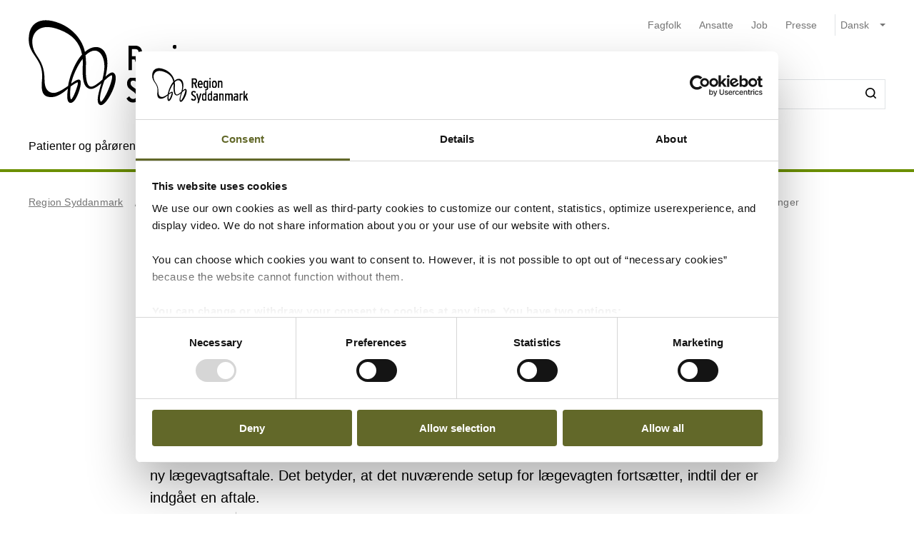

--- FILE ---
content_type: image/svg+xml
request_url: https://regionsyddanmark.dk/media/oqdbl2ov/regions_logo-1.svg
body_size: 15730
content:
<?xml version="1.0" encoding="utf-8"?>
<!-- Generator: Adobe Illustrator 24.1.0, SVG Export Plug-In . SVG Version: 6.00 Build 0)  -->
<svg version="1.1" id="Layer_1" xmlns="http://www.w3.org/2000/svg" xmlns:xlink="http://www.w3.org/1999/xlink" x="0px" y="0px"
	 viewBox="0 0 243 90" style="enable-background:new 0 0 243 90;" xml:space="preserve">
<style type="text/css">
	.st0{fill-rule:evenodd;clip-rule:evenodd;}
	.st1{filter:url(#Adobe_OpacityMaskFilter);}
	.st2{fill-rule:evenodd;clip-rule:evenodd;fill:#FFFFFF;}
	.st3{mask:url(#mask-2_1_);fill-rule:evenodd;clip-rule:evenodd;}
	.st4{filter:url(#Adobe_OpacityMaskFilter_1_);}
	.st5{mask:url(#mask-2_2_);fill-rule:evenodd;clip-rule:evenodd;}
	.st6{filter:url(#Adobe_OpacityMaskFilter_2_);}
	.st7{mask:url(#mask-2_3_);fill-rule:evenodd;clip-rule:evenodd;}
	.st8{filter:url(#Adobe_OpacityMaskFilter_3_);}
	.st9{mask:url(#mask-2_4_);fill-rule:evenodd;clip-rule:evenodd;}
	.st10{filter:url(#Adobe_OpacityMaskFilter_4_);}
	.st11{mask:url(#mask-2_5_);fill-rule:evenodd;clip-rule:evenodd;}
	.st12{filter:url(#Adobe_OpacityMaskFilter_5_);}
	.st13{mask:url(#mask-2_6_);fill-rule:evenodd;clip-rule:evenodd;}
	.st14{filter:url(#Adobe_OpacityMaskFilter_6_);}
	.st15{mask:url(#mask-2_7_);fill-rule:evenodd;clip-rule:evenodd;}
	.st16{filter:url(#Adobe_OpacityMaskFilter_7_);}
	.st17{mask:url(#mask-2_8_);fill-rule:evenodd;clip-rule:evenodd;}
	.st18{filter:url(#Adobe_OpacityMaskFilter_8_);}
	.st19{mask:url(#mask-2_9_);fill-rule:evenodd;clip-rule:evenodd;}
	.st20{filter:url(#Adobe_OpacityMaskFilter_9_);}
	.st21{mask:url(#mask-2_10_);fill-rule:evenodd;clip-rule:evenodd;}
	.st22{filter:url(#Adobe_OpacityMaskFilter_10_);}
	.st23{mask:url(#mask-2_11_);fill-rule:evenodd;clip-rule:evenodd;}
	.st24{filter:url(#Adobe_OpacityMaskFilter_11_);}
	.st25{mask:url(#mask-2_12_);fill-rule:evenodd;clip-rule:evenodd;}
	.st26{filter:url(#Adobe_OpacityMaskFilter_12_);}
	.st27{mask:url(#mask-2_13_);fill-rule:evenodd;clip-rule:evenodd;}
</style>
<desc>Created with Sketch.</desc>
<g id="Take-presentation">
	<g id="_x30_8_x5F_design_x5F_03_x5F_variant_x5F_regions" transform="translate(-27.000000, -30.000000)">
		<g id="Group-23" transform="translate(27.000000, 30.000000)">
			<path id="Fill-1" class="st0" d="M78.7,72.9c-3,6.4-5.5,9.5-6.3,9.6c-0.6-0.6-0.9-1.7-0.9-3.3c0-3.4,1.3-9,4-16.8
				c0,0,0.3-0.8,0.4-1.1c0.2-0.2,1-0.9,1-0.9c5.1-4.8,6.4-4.4,6.5-4.4c0.2,0.3,0.3,0.8,0.3,1.5C83.6,60.3,81.7,66.5,78.7,72.9
				 M60.6,66.6c-1.6-1.3-3.3-5.1-3.3-15.3c0-1.3,0-2.8,0.1-4.4c0-1.1,0.1-2.1,0.1-3.2c0-2.7-0.2-5.2-0.5-7.7c4.4-4.2,8.5-5.6,12-4.1
				c4.2,1.9,6.9,7.8,6.9,14.9c0,0.4,0,0.8,0,1.2c-0.1,3.3-0.8,7.5-2,12.3C64.6,68.5,62.2,67.9,60.6,66.6 M39.6,66.6
				c-6.2,4.4-11.2,6.9-14.1,7c-2.5,0.1-4.6-0.7-6.2-2.2c-2.2-2.1-3.3-5.8-3.3-10.5c0-12.7-3.7-18.4-7-23.5c-2.8-4.3-5.2-8-5.3-15.3
				c0.1-5,2.4-9.5,6.2-11.9c4.9-3.3,12.3-3.2,21.2,0.3C44,15.3,51.3,23.5,53.5,35.3C46.2,43,40.5,58.7,39.6,66.6 M43.1,66.5
				c0,0,2.5-1.7,2.5-1.7c2.8-1.8,3.5-1.8,3.7-1.7c0,0.1,0.1,0.3,0.1,0.6c0,1-0.5,3.4-2.8,9.3c-2.7,6.8-4.1,7.1-4.1,7.1
				c-0.3-0.2-0.9-1.7-0.9-5.5c0-0.5,0-1.1,0-1.8c0.1-1.5,0.2-3.3,0.5-5.5C42.4,66.9,43.1,66.5,43.1,66.5 M85,53.5
				c-0.6-0.4-2.3-1.4-8,3.8c1.2-4.9,1.9-9.3,1.9-13.2c0-7.2-2.1-12.5-6.3-15c-4.6-2.7-10.8-1.3-16.2,3.5
				C53.8,20.1,43.8,8.9,30.6,3.8C20.8,0,12.6,0,7.1,3.8c-4.6,3.2-7,8.8-6.9,16.1C0,27.5,3.2,32.1,6.5,37c3.8,5.6,7.8,11.3,7,22.4
				c-0.5,7.1-0.9,13.2,2.4,16.3c1.8,1.7,4.6,2.4,8.5,2c6-0.6,12.1-5.8,14.9-8.3c0,0.1,0,0.3,0,0.3c-0.3,2.7-0.6,5.3-0.6,7.4
				c0,2.9,0.5,5.1,1.9,6.1c0.6,0.4,1.4,0.5,2.3,0.3c1.6-0.5,4.1-2.4,6.7-9c2.7-6.7,3.1-12,2.2-13.4c-0.3-0.5-0.7-0.7-1.3-0.8
				c-1.5-0.2-4.1,1.1-7.9,4.1c1.5-7.2,5.6-17.1,11.5-24.8c0.1,1.5,0.2,3,0.2,4.6c0,0.9,0,1.8-0.1,2.7c-0.1,1.6-0.1,3.1-0.1,4.6
				c0,8.9,1.3,14.2,4.1,16.5c3.6,3.1,7.5,2,14.6-4c-0.1,0.4-0.3,1.1-0.3,1.1c-1.7,5.9-3.3,11.5-3.3,15.4c0,2.5,0.6,4.3,2.2,5.1
				c3.1,1.4,7.6-4.4,10.7-10.3c2.9-5.4,5.1-11.6,5.1-16.2C87.4,56.4,86.7,54.5,85,53.5"/>
			<path id="Fill-3" class="st0" d="M110.2,33.3c0-2.4-1.2-3.5-3.5-3.5h-3.2v7.2h3.2C109,36.9,110.2,35.7,110.2,33.3L110.2,33.3z
				 M113.7,50.8h-3.8l-3.7-10.6h-2.8v10.6H100V26.4h6.8c2,0,3.5,0.5,4.7,1.6c1.4,1.2,2.1,2.9,2.1,5.2c0,3.3-1.3,5.4-3.8,6.4
				L113.7,50.8z"/>
			<path id="Fill-5" class="st0" d="M124.4,39.9c0-1.4-0.3-2.5-0.9-3.4c-0.5-0.8-1.3-1.3-2.2-1.3c-1.8,0-2.8,1.5-3.1,4.6H124.4z
				 M127.8,41.6c0,0.6,0,1,0,1.2h-9.5c0.2,3.5,1.4,5.2,3.4,5.2c1.2,0,2.3-0.5,3.3-1.4l2,2.1c-1.5,1.6-3.3,2.4-5.4,2.4
				c-2.1,0-3.8-0.9-5-2.6c-1.2-1.6-1.7-3.9-1.7-6.8c0-3.1,0.6-5.5,1.8-7.2c1.1-1.6,2.7-2.4,4.7-2.4c1.9,0,3.4,0.8,4.6,2.3
				C127.2,36.2,127.8,38.6,127.8,41.6L127.8,41.6z"/>
			<path id="Fill-7" class="st0" d="M138.2,46.4v-9.5c-0.7-1.1-1.7-1.6-2.9-1.6c-1.8,0-2.6,2-2.6,6c0,4.5,0.9,6.7,2.8,6.7
				C136.6,48,137.5,47.5,138.2,46.4L138.2,46.4z M141.5,49.2c0,2.7-0.5,4.6-1.6,5.9c-1.2,1.3-3.1,2.1-5.8,2.4l-0.9-2.7
				c2-0.3,3.3-0.7,4-1.5c0.7-0.7,1-1.9,1-3.7v-0.1c-1,1.1-2.1,1.6-3.4,1.6c-3.7,0-5.5-3.2-5.5-9.7c0-3,0.5-5.3,1.5-6.9
				c1-1.6,2.4-2.4,4.2-2.4c1.2,0,2.3,0.5,3.2,1.4v-1h3.3V49.2z"/>
			<g id="Clip-10">
			</g>
			<defs>
				<filter id="Adobe_OpacityMaskFilter" filterUnits="userSpaceOnUse" x="144.1" y="25.5" width="4.1" height="25.3">
					<feColorMatrix  type="matrix" values="1 0 0 0 0  0 1 0 0 0  0 0 1 0 0  0 0 0 1 0"/>
				</filter>
			</defs>
			<mask maskUnits="userSpaceOnUse" x="144.1" y="25.5" width="4.1" height="25.3" id="mask-2_1_">
				<g class="st1">
					<polygon id="path-1_1_" class="st2" points="0,89.3 242.2,89.3 242.2,0 0,0 					"/>
				</g>
			</mask>
			<path id="Fill-9" class="st3" d="M144.5,50.8h3.3V32.5h-3.3V50.8z M148.3,27.6c0,0.6-0.2,1-0.6,1.4c-0.4,0.4-0.9,0.6-1.4,0.6
				c-0.6,0-1.1-0.2-1.5-0.6c-0.4-0.4-0.6-0.9-0.6-1.4c0-0.6,0.2-1.1,0.6-1.5c0.4-0.4,0.9-0.6,1.5-0.6c0.6,0,1,0.2,1.4,0.6
				C148.1,26.6,148.3,27,148.3,27.6L148.3,27.6z"/>
			<defs>
				<filter id="Adobe_OpacityMaskFilter_1_" filterUnits="userSpaceOnUse" x="150.4" y="32.2" width="13.2" height="19">
					<feColorMatrix  type="matrix" values="1 0 0 0 0  0 1 0 0 0  0 0 1 0 0  0 0 0 1 0"/>
				</filter>
			</defs>
			<mask maskUnits="userSpaceOnUse" x="150.4" y="32.2" width="13.2" height="19" id="mask-2_2_">
				<g class="st4">
					<polygon id="path-1_2_" class="st2" points="0,89.3 242.2,89.3 242.2,0 0,0 					"/>
				</g>
			</mask>
			<path id="Fill-11" class="st5" d="M160.1,41.7c0-4.2-1.1-6.3-3.2-6.3c-2.1,0-3.2,2.1-3.2,6.3c0,4.2,1.1,6.3,3.2,6.3
				c1,0,1.8-0.6,2.4-1.7C159.9,45.1,160.1,43.6,160.1,41.7 M163.5,41.6c0,3.1-0.6,5.5-1.8,7.1c-1.2,1.6-2.8,2.4-4.9,2.4
				c-2,0-3.5-0.8-4.7-2.3c-1.2-1.6-1.8-4-1.8-7.1c0-3.1,0.6-5.5,1.8-7.2c1.1-1.6,2.7-2.4,4.8-2.4c2,0,3.6,0.8,4.7,2.3
				C162.9,36.2,163.5,38.5,163.5,41.6"/>
			<defs>
				<filter id="Adobe_OpacityMaskFilter_2_" filterUnits="userSpaceOnUse" x="165.8" y="32.2" width="11.7" height="18.6">
					<feColorMatrix  type="matrix" values="1 0 0 0 0  0 1 0 0 0  0 0 1 0 0  0 0 0 1 0"/>
				</filter>
			</defs>
			<mask maskUnits="userSpaceOnUse" x="165.8" y="32.2" width="11.7" height="18.6" id="mask-2_3_">
				<g class="st6">
					<polygon id="path-1_3_" class="st2" points="0,89.3 242.2,89.3 242.2,0 0,0 					"/>
				</g>
			</mask>
			<path id="Fill-12" class="st7" d="M177.5,50.8h-3.3V39.6c0-1.5-0.2-2.6-0.5-3.3c-0.3-0.6-0.9-1-1.8-1c-1.1,0-2,0.6-2.7,1.7v13.8
				h-3.3V32.5h3.3v1.2c0.9-1.1,2-1.6,3.5-1.6c1.7,0,2.9,0.6,3.7,1.7c0.7,1.1,1.1,2.8,1.1,5.2V50.8z"/>
			<defs>
				<filter id="Adobe_OpacityMaskFilter_3_" filterUnits="userSpaceOnUse" x="97.9" y="58.2" width="13.1" height="25.1">
					<feColorMatrix  type="matrix" values="1 0 0 0 0  0 1 0 0 0  0 0 1 0 0  0 0 0 1 0"/>
				</filter>
			</defs>
			<mask maskUnits="userSpaceOnUse" x="97.9" y="58.2" width="13.1" height="25.1" id="mask-2_4_">
				<g class="st8">
					<polygon id="path-1_4_" class="st2" points="0,89.3 242.2,89.3 242.2,0 0,0 					"/>
				</g>
			</mask>
			<path id="Fill-13" class="st9" d="M111,76.6c0,2-0.6,3.6-1.7,4.8c-1.2,1.2-2.8,1.8-4.9,1.8c-2.7,0-4.9-1.3-6.4-4l2.7-2.2
				c1.1,1.8,2.5,2.7,4,2.7c2,0,2.9-1,2.9-3.1c0-1-0.3-1.8-0.8-2.5c-0.5-0.7-1.6-1.6-3.3-2.7c-1.6-1.1-2.8-2.1-3.5-2.9
				c-1-1.2-1.4-2.7-1.4-4.5c0-1.8,0.6-3.3,1.7-4.4c1.1-1.1,2.6-1.7,4.5-1.7c2.4,0,4.4,1.1,5.9,3.3l-2.5,2.2
				c-0.6-0.8-1.2-1.4-1.7-1.7c-0.5-0.3-1.1-0.4-1.9-0.4c-1.7,0-2.5,0.9-2.5,2.6c0,0.9,0.2,1.7,0.7,2.3c0.5,0.6,1.4,1.4,2.8,2.3
				c1.8,1.2,3.1,2.2,3.9,3.2C110.5,73.2,111,74.8,111,76.6"/>
			<defs>
				<filter id="Adobe_OpacityMaskFilter_4_" filterUnits="userSpaceOnUse" x="111.1" y="64.7" width="13.6" height="24.7">
					<feColorMatrix  type="matrix" values="1 0 0 0 0  0 1 0 0 0  0 0 1 0 0  0 0 0 1 0"/>
				</filter>
			</defs>
			<mask maskUnits="userSpaceOnUse" x="111.1" y="64.7" width="13.6" height="24.7" id="mask-2_5_">
				<g class="st10">
					<polygon id="path-1_5_" class="st2" points="0,89.3 242.2,89.3 242.2,0 0,0 					"/>
				</g>
			</mask>
			<path id="Fill-14" class="st11" d="M124.6,64.7l-7.2,24.7h-3.3l2-6.4l-5.1-18.3h3.5l2.1,8.7c0.4,1.8,0.8,3.4,1.1,5
				c0.3-1.4,0.6-3.1,1.1-5l2.2-8.6H124.6z"/>
			<defs>
				<filter id="Adobe_OpacityMaskFilter_5_" filterUnits="userSpaceOnUse" x="125.1" y="57.6" width="12.2" height="25.7">
					<feColorMatrix  type="matrix" values="1 0 0 0 0  0 1 0 0 0  0 0 1 0 0  0 0 0 1 0"/>
				</filter>
			</defs>
			<mask maskUnits="userSpaceOnUse" x="125.1" y="57.6" width="12.2" height="25.7" id="mask-2_6_">
				<g class="st12">
					<polygon id="path-1_6_" class="st2" points="0,89.3 242.2,89.3 242.2,0 0,0 					"/>
				</g>
			</mask>
			<path id="Fill-15" class="st13" d="M134,78.5V69c-0.7-1.1-1.7-1.6-2.9-1.6c-1.8,0-2.6,2-2.6,6c0,4.5,0.9,6.8,2.8,6.8
				C132.4,80.2,133.3,79.6,134,78.5L134,78.5z M137.3,82.9H134v-1.2c-1,1.1-2.1,1.6-3.4,1.6c-3.7,0-5.5-3.2-5.5-9.7
				c0-3,0.5-5.3,1.5-6.9c1-1.6,2.4-2.4,4.3-2.4c1.2,0,2.3,0.4,3.2,1.4v-6.3l3.3-1.7V82.9z"/>
			<defs>
				<filter id="Adobe_OpacityMaskFilter_6_" filterUnits="userSpaceOnUse" x="139.7" y="57.6" width="12.3" height="25.7">
					<feColorMatrix  type="matrix" values="1 0 0 0 0  0 1 0 0 0  0 0 1 0 0  0 0 0 1 0"/>
				</filter>
			</defs>
			<mask maskUnits="userSpaceOnUse" x="139.7" y="57.6" width="12.3" height="25.7" id="mask-2_7_">
				<g class="st14">
					<polygon id="path-1_7_" class="st2" points="0,89.3 242.2,89.3 242.2,0 0,0 					"/>
				</g>
			</mask>
			<path id="Fill-16" class="st15" d="M148.6,78.5V69c-0.7-1.1-1.7-1.6-2.9-1.6c-1.8,0-2.7,2-2.7,6c0,4.5,0.9,6.8,2.8,6.8
				C147.1,80.2,148,79.6,148.6,78.5L148.6,78.5z M152,82.9h-3.3v-1.2c-1,1.1-2.1,1.6-3.4,1.6c-3.7,0-5.5-3.2-5.5-9.7
				c0-3,0.5-5.3,1.5-6.9c1-1.6,2.4-2.4,4.2-2.4c1.2,0,2.3,0.4,3.2,1.4v-6.3l3.3-1.7V82.9z"/>
			<defs>
				<filter id="Adobe_OpacityMaskFilter_7_" filterUnits="userSpaceOnUse" x="153.8" y="64.3" width="12.1" height="19">
					<feColorMatrix  type="matrix" values="1 0 0 0 0  0 1 0 0 0  0 0 1 0 0  0 0 0 1 0"/>
				</filter>
			</defs>
			<mask maskUnits="userSpaceOnUse" x="153.8" y="64.3" width="12.1" height="19" id="mask-2_8_">
				<g class="st16">
					<polygon id="path-1_8_" class="st2" points="0,89.3 242.2,89.3 242.2,0 0,0 					"/>
				</g>
			</mask>
			<path id="Fill-17" class="st17" d="M162.6,78.6v-3.7c-0.8-0.5-1.7-0.7-2.8-0.7c-1.8,0-2.6,1-2.6,2.9c0,2.1,0.8,3.2,2.3,3.2
				C160.9,80.3,161.9,79.7,162.6,78.6L162.6,78.6z M165.9,82.9h-3.3v-1.2c-1,1.1-2.2,1.6-3.8,1.6c-1.4,0-2.6-0.5-3.5-1.5
				c-1-1.1-1.5-2.6-1.5-4.6c0-1.9,0.6-3.4,1.7-4.5c1.1-1,2.5-1.5,4.3-1.5c1,0,1.9,0.2,2.8,0.6V70c0-1.7-0.8-2.6-2.4-2.6
				c-1.1,0-2.3,0.4-3.6,1.1l-1.4-2.5c1.7-1.2,3.5-1.7,5.3-1.7c2,0,3.4,0.4,4.2,1.2c0.8,0.8,1.2,2.2,1.2,4.2V82.9z"/>
			<defs>
				<filter id="Adobe_OpacityMaskFilter_8_" filterUnits="userSpaceOnUse" x="169.1" y="64.3" width="11.7" height="18.6">
					<feColorMatrix  type="matrix" values="1 0 0 0 0  0 1 0 0 0  0 0 1 0 0  0 0 0 1 0"/>
				</filter>
			</defs>
			<mask maskUnits="userSpaceOnUse" x="169.1" y="64.3" width="11.7" height="18.6" id="mask-2_9_">
				<g class="st18">
					<polygon id="path-1_9_" class="st2" points="0,89.3 242.2,89.3 242.2,0 0,0 					"/>
				</g>
			</mask>
			<path id="Fill-18" class="st19" d="M180.8,82.9h-3.3V71.7c0-1.5-0.2-2.6-0.5-3.3c-0.3-0.6-0.9-1-1.8-1c-1.1,0-2,0.6-2.7,1.7v13.8
				h-3.3V64.7h3.3v1.2c0.9-1.1,2-1.6,3.5-1.6c1.7,0,2.9,0.6,3.7,1.7c0.7,1.1,1.1,2.8,1.1,5.2V82.9z"/>
			<defs>
				<filter id="Adobe_OpacityMaskFilter_9_" filterUnits="userSpaceOnUse" x="183.9" y="64.3" width="19.3" height="18.6">
					<feColorMatrix  type="matrix" values="1 0 0 0 0  0 1 0 0 0  0 0 1 0 0  0 0 0 1 0"/>
				</filter>
			</defs>
			<mask maskUnits="userSpaceOnUse" x="183.9" y="64.3" width="19.3" height="18.6" id="mask-2_10_">
				<g class="st20">
					<polygon id="path-1_10_" class="st2" points="0,89.3 242.2,89.3 242.2,0 0,0 					"/>
				</g>
			</mask>
			<path id="Fill-19" class="st21" d="M203.2,82.9h-3.3V71.7c0-1.4,0-2.3-0.1-2.7c-0.3-1-0.8-1.5-1.8-1.5c-1.1,0-2,0.6-2.7,1.7v13.8
				h-3.3V71.7c0-1.4,0-2.3-0.1-2.7c-0.3-1-0.8-1.5-1.8-1.5c-1.1,0-2,0.6-2.7,1.7v13.8h-3.3V64.7h3.3v1.2c0.9-1.1,2-1.6,3.4-1.6
				c1.7,0,2.9,0.6,3.7,1.9c1.1-1.3,2.6-1.9,4.3-1.9c1.8,0,3,0.6,3.7,1.8c0.6,1.1,0.9,2.9,0.9,5.4V82.9z"/>
			<defs>
				<filter id="Adobe_OpacityMaskFilter_10_" filterUnits="userSpaceOnUse" x="205" y="64.3" width="12.1" height="19">
					<feColorMatrix  type="matrix" values="1 0 0 0 0  0 1 0 0 0  0 0 1 0 0  0 0 0 1 0"/>
				</filter>
			</defs>
			<mask maskUnits="userSpaceOnUse" x="205" y="64.3" width="12.1" height="19" id="mask-2_11_">
				<g class="st22">
					<polygon id="path-1_11_" class="st2" points="0,89.3 242.2,89.3 242.2,0 0,0 					"/>
				</g>
			</mask>
			<path id="Fill-20" class="st23" d="M213.7,78.6v-3.7c-0.8-0.5-1.7-0.7-2.7-0.7c-1.8,0-2.6,1-2.6,2.9c0,2.1,0.8,3.2,2.3,3.2
				C212.1,80.3,213.1,79.7,213.7,78.6L213.7,78.6z M217.1,82.9h-3.3v-1.2c-0.9,1.1-2.2,1.6-3.8,1.6c-1.4,0-2.6-0.5-3.5-1.5
				c-1-1.1-1.5-2.6-1.5-4.6c0-1.9,0.6-3.4,1.7-4.5c1.1-1,2.5-1.5,4.3-1.5c1,0,2,0.2,2.8,0.6V70c0-1.7-0.8-2.6-2.4-2.6
				c-1.1,0-2.3,0.4-3.6,1.1l-1.4-2.5c1.7-1.2,3.5-1.7,5.3-1.7c2,0,3.4,0.4,4.2,1.2c0.8,0.8,1.2,2.2,1.2,4.2V82.9z"/>
			<defs>
				<filter id="Adobe_OpacityMaskFilter_11_" filterUnits="userSpaceOnUse" x="220.3" y="64.3" width="9.1" height="18.6">
					<feColorMatrix  type="matrix" values="1 0 0 0 0  0 1 0 0 0  0 0 1 0 0  0 0 0 1 0"/>
				</filter>
			</defs>
			<mask maskUnits="userSpaceOnUse" x="220.3" y="64.3" width="9.1" height="18.6" id="mask-2_12_">
				<g class="st24">
					<polygon id="path-1_12_" class="st2" points="0,89.3 242.2,89.3 242.2,0 0,0 					"/>
				</g>
			</mask>
			<path id="Fill-21" class="st25" d="M229.4,64.9l-0.8,3.3c-0.6-0.4-1.4-0.6-2.3-0.6c-1.1,0-2,0.5-2.6,1.4v13.8h-3.3V64.7h3.3v1.2
				c0.9-1.1,1.9-1.6,3.2-1.6C227.9,64.3,228.7,64.5,229.4,64.9"/>
			<defs>
				<filter id="Adobe_OpacityMaskFilter_12_" filterUnits="userSpaceOnUse" x="230.4" y="57.6" width="11.8" height="25.3">
					<feColorMatrix  type="matrix" values="1 0 0 0 0  0 1 0 0 0  0 0 1 0 0  0 0 0 1 0"/>
				</filter>
			</defs>
			<mask maskUnits="userSpaceOnUse" x="230.4" y="57.6" width="11.8" height="25.3" id="mask-2_13_">
				<g class="st26">
					<polygon id="path-1_13_" class="st2" points="0,89.3 242.2,89.3 242.2,0 0,0 					"/>
				</g>
			</mask>
			<path id="Fill-22" class="st27" d="M242.2,82.9h-3.7l-3-8.5l-1.8,2.9v5.6h-3.3V59.3l3.3-1.7v10.9c0,1.4,0,2.7-0.1,3.9
				c0.3-0.5,0.8-1.5,1.5-2.8l2.7-5h3.8l-3.9,6.3L242.2,82.9z"/>
		</g>
	</g>
</g>
</svg>
